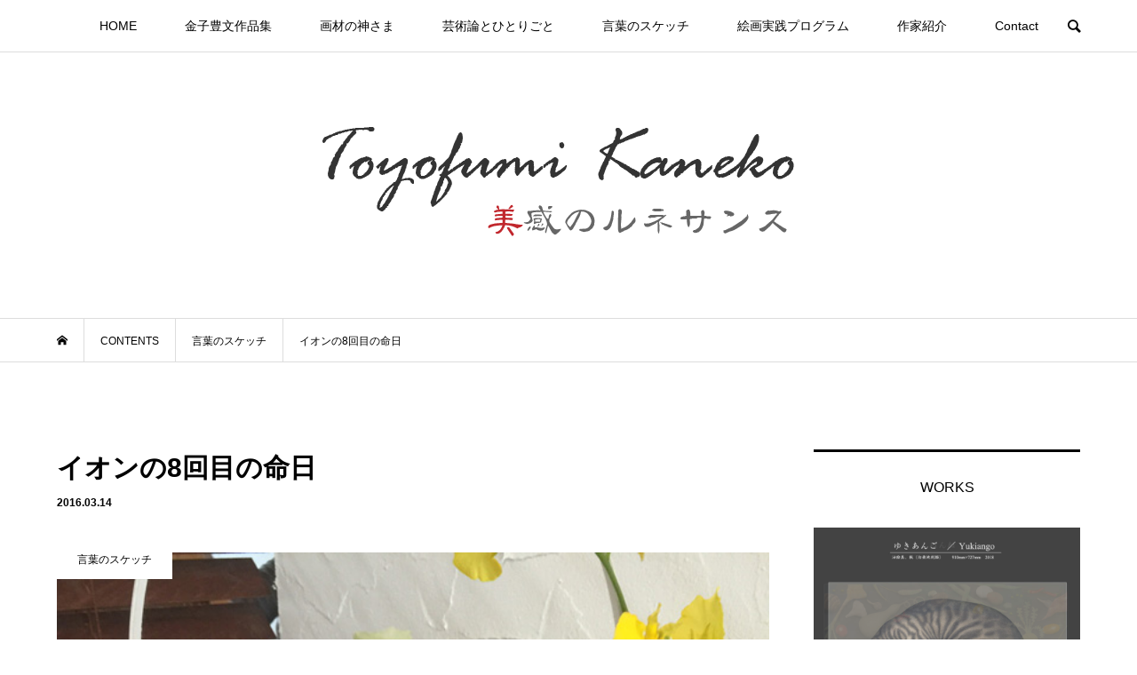

--- FILE ---
content_type: text/html; charset=UTF-8
request_url: https://www.toyofumikaneko.com/art_class/diary/ionhatikaiki/
body_size: 11614
content:
<!DOCTYPE html>
<html dir="ltr" lang="ja" prefix="og: https://ogp.me/ns#">
<head >
<meta charset="UTF-8">
<meta name="description" content="今日はイオンの8回目の命日でした。亡くなってから最初の3年間は毎朝欠かさず上げていた線香も間が空くようになり、生花もたまにしか供えなくなってしまったけれどそれは良い事なのだと思っています。">
<meta name="viewport" content="width=device-width">
<title>イオンの8回目の命日 | 画家 金子豊文｜美感のルネサンス</title>

		<!-- All in One SEO 4.6.1.1 - aioseo.com -->
		<meta name="description" content="今日はイオンの8回目の命日でした。 亡くなってから最初の3年間は毎朝欠かさず上げていた線香も間が空くようになり" />
		<meta name="robots" content="max-image-preview:large" />
		<link rel="canonical" href="https://www.toyofumikaneko.com/art_class/diary/ionhatikaiki/" />
		<meta name="generator" content="All in One SEO (AIOSEO) 4.6.1.1" />
		<meta property="og:locale" content="ja_JP" />
		<meta property="og:site_name" content="画家　金子豊文｜美感のルネサンス | 世界唯一の白亜地刻描" />
		<meta property="og:type" content="article" />
		<meta property="og:title" content="イオンの8回目の命日 | 画家 金子豊文｜美感のルネサンス" />
		<meta property="og:description" content="今日はイオンの8回目の命日でした。 亡くなってから最初の3年間は毎朝欠かさず上げていた線香も間が空くようになり" />
		<meta property="og:url" content="https://www.toyofumikaneko.com/art_class/diary/ionhatikaiki/" />
		<meta property="article:published_time" content="2016-03-14T04:37:30+00:00" />
		<meta property="article:modified_time" content="2016-03-14T04:40:23+00:00" />
		<meta name="twitter:card" content="summary" />
		<meta name="twitter:title" content="イオンの8回目の命日 | 画家 金子豊文｜美感のルネサンス" />
		<meta name="twitter:description" content="今日はイオンの8回目の命日でした。 亡くなってから最初の3年間は毎朝欠かさず上げていた線香も間が空くようになり" />
		<script type="application/ld+json" class="aioseo-schema">
			{"@context":"https:\/\/schema.org","@graph":[{"@type":"Article","@id":"https:\/\/www.toyofumikaneko.com\/art_class\/diary\/ionhatikaiki\/#article","name":"\u30a4\u30aa\u30f3\u306e8\u56de\u76ee\u306e\u547d\u65e5 | \u753b\u5bb6 \u91d1\u5b50\u8c4a\u6587\uff5c\u7f8e\u611f\u306e\u30eb\u30cd\u30b5\u30f3\u30b9","headline":"\u30a4\u30aa\u30f3\u306e8\u56de\u76ee\u306e\u547d\u65e5","author":{"@id":"https:\/\/www.toyofumikaneko.com\/author\/admin\/#author"},"publisher":{"@id":"https:\/\/www.toyofumikaneko.com\/#organization"},"image":{"@type":"ImageObject","url":"https:\/\/www.toyofumikaneko.com\/wp-content\/uploads\/2016\/03\/a19cb7be2728caea50d629654d858a60.jpg","width":600,"height":772},"datePublished":"2016-03-14T13:37:30+09:00","dateModified":"2016-03-14T13:40:23+09:00","inLanguage":"ja","mainEntityOfPage":{"@id":"https:\/\/www.toyofumikaneko.com\/art_class\/diary\/ionhatikaiki\/#webpage"},"isPartOf":{"@id":"https:\/\/www.toyofumikaneko.com\/art_class\/diary\/ionhatikaiki\/#webpage"},"articleSection":"\u8a00\u8449\u306e\u30b9\u30b1\u30c3\u30c1"},{"@type":"BreadcrumbList","@id":"https:\/\/www.toyofumikaneko.com\/art_class\/diary\/ionhatikaiki\/#breadcrumblist","itemListElement":[{"@type":"ListItem","@id":"https:\/\/www.toyofumikaneko.com\/#listItem","position":1,"name":"\u5bb6","item":"https:\/\/www.toyofumikaneko.com\/","nextItem":"https:\/\/www.toyofumikaneko.com\/art_class\/diary\/ionhatikaiki\/#listItem"},{"@type":"ListItem","@id":"https:\/\/www.toyofumikaneko.com\/art_class\/diary\/ionhatikaiki\/#listItem","position":2,"name":"\u30a4\u30aa\u30f3\u306e8\u56de\u76ee\u306e\u547d\u65e5","previousItem":"https:\/\/www.toyofumikaneko.com\/#listItem"}]},{"@type":"Organization","@id":"https:\/\/www.toyofumikaneko.com\/#organization","name":"\u91d1\u5b50\u8c4a\u6587\u306e\u516c\u5f0f\u30b5\u30a4\u30c8\uff5c\u7f8e\u611f\u306e\u30eb\u30cd\u30b5\u30f3\u30b9","url":"https:\/\/www.toyofumikaneko.com\/"},{"@type":"Person","@id":"https:\/\/www.toyofumikaneko.com\/author\/admin\/#author","url":"https:\/\/www.toyofumikaneko.com\/author\/admin\/","name":"Toyofumi Kaneko","image":{"@type":"ImageObject","@id":"https:\/\/www.toyofumikaneko.com\/art_class\/diary\/ionhatikaiki\/#authorImage","url":"https:\/\/secure.gravatar.com\/avatar\/94cfe9c13e5c9e40f1292ab7522c1a9a?s=96&d=mm&r=g","width":96,"height":96,"caption":"Toyofumi Kaneko"}},{"@type":"WebPage","@id":"https:\/\/www.toyofumikaneko.com\/art_class\/diary\/ionhatikaiki\/#webpage","url":"https:\/\/www.toyofumikaneko.com\/art_class\/diary\/ionhatikaiki\/","name":"\u30a4\u30aa\u30f3\u306e8\u56de\u76ee\u306e\u547d\u65e5 | \u753b\u5bb6 \u91d1\u5b50\u8c4a\u6587\uff5c\u7f8e\u611f\u306e\u30eb\u30cd\u30b5\u30f3\u30b9","description":"\u4eca\u65e5\u306f\u30a4\u30aa\u30f3\u306e8\u56de\u76ee\u306e\u547d\u65e5\u3067\u3057\u305f\u3002 \u4ea1\u304f\u306a\u3063\u3066\u304b\u3089\u6700\u521d\u306e3\u5e74\u9593\u306f\u6bce\u671d\u6b20\u304b\u3055\u305a\u4e0a\u3052\u3066\u3044\u305f\u7dda\u9999\u3082\u9593\u304c\u7a7a\u304f\u3088\u3046\u306b\u306a\u308a","inLanguage":"ja","isPartOf":{"@id":"https:\/\/www.toyofumikaneko.com\/#website"},"breadcrumb":{"@id":"https:\/\/www.toyofumikaneko.com\/art_class\/diary\/ionhatikaiki\/#breadcrumblist"},"author":{"@id":"https:\/\/www.toyofumikaneko.com\/author\/admin\/#author"},"creator":{"@id":"https:\/\/www.toyofumikaneko.com\/author\/admin\/#author"},"image":{"@type":"ImageObject","url":"https:\/\/www.toyofumikaneko.com\/wp-content\/uploads\/2016\/03\/a19cb7be2728caea50d629654d858a60.jpg","@id":"https:\/\/www.toyofumikaneko.com\/art_class\/diary\/ionhatikaiki\/#mainImage","width":600,"height":772},"primaryImageOfPage":{"@id":"https:\/\/www.toyofumikaneko.com\/art_class\/diary\/ionhatikaiki\/#mainImage"},"datePublished":"2016-03-14T13:37:30+09:00","dateModified":"2016-03-14T13:40:23+09:00"},{"@type":"WebSite","@id":"https:\/\/www.toyofumikaneko.com\/#website","url":"https:\/\/www.toyofumikaneko.com\/","name":"\u91d1\u5b50\u8c4a\u6587\u306e\u516c\u5f0f\u30b5\u30a4\u30c8\uff5c\u7f8e\u611f\u306e\u30eb\u30cd\u30b5\u30f3\u30b9","description":"\u4e16\u754c\u552f\u4e00\u306e\u767d\u4e9c\u5730\u523b\u63cf","inLanguage":"ja","publisher":{"@id":"https:\/\/www.toyofumikaneko.com\/#organization"}}]}
		</script>
		<!-- All in One SEO -->

<link rel='dns-prefetch' href='//s.w.org' />
<link rel="alternate" type="application/rss+xml" title="画家　金子豊文｜美感のルネサンス &raquo; イオンの8回目の命日 のコメントのフィード" href="https://www.toyofumikaneko.com/art_class/diary/ionhatikaiki/feed/" />
		<!-- This site uses the Google Analytics by MonsterInsights plugin v8.26.0 - Using Analytics tracking - https://www.monsterinsights.com/ -->
		<!-- Note: MonsterInsights is not currently configured on this site. The site owner needs to authenticate with Google Analytics in the MonsterInsights settings panel. -->
					<!-- No tracking code set -->
				<!-- / Google Analytics by MonsterInsights -->
		<link rel='stylesheet' id='colorbox-theme1-css'  href='https://www.toyofumikaneko.com/wp-content/plugins/jquery-colorbox/themes/theme1/colorbox.css?ver=4.6.2' type='text/css' media='screen' />
<link rel='stylesheet' id='wp-block-library-css'  href='https://www.toyofumikaneko.com/wp-includes/css/dist/block-library/style.min.css?ver=5.7.14' type='text/css' media='all' />
<link rel='stylesheet' id='contact-form-7-css'  href='https://www.toyofumikaneko.com/wp-content/plugins/contact-form-7/includes/css/styles.css?ver=5.5.6.1' type='text/css' media='all' />
<link rel='stylesheet' id='wpos-magnific-style-css'  href='https://www.toyofumikaneko.com/wp-content/plugins/meta-slider-and-carousel-with-lightbox/assets/css/magnific-popup.css?ver=2.0' type='text/css' media='all' />
<link rel='stylesheet' id='wpos-slick-style-css'  href='https://www.toyofumikaneko.com/wp-content/plugins/meta-slider-and-carousel-with-lightbox/assets/css/slick.css?ver=2.0' type='text/css' media='all' />
<link rel='stylesheet' id='wp-igsp-public-css-css'  href='https://www.toyofumikaneko.com/wp-content/plugins/meta-slider-and-carousel-with-lightbox/assets/css/wp-igsp-public.css?ver=2.0' type='text/css' media='all' />
<link rel='stylesheet' id='bloom-style-css'  href='https://www.toyofumikaneko.com/wp-content/themes/bloom_tcd053/style.css?ver=1.5.2' type='text/css' media='all' />
<link rel='stylesheet' id='bloom-responsive-css'  href='https://www.toyofumikaneko.com/wp-content/themes/bloom_tcd053/responsive.css?ver=1.5.2' type='text/css' media='all' />
<script type='text/javascript' src='https://www.toyofumikaneko.com/wp-includes/js/jquery/jquery.min.js?ver=3.5.1' id='jquery-core-js'></script>
<script type='text/javascript' src='https://www.toyofumikaneko.com/wp-includes/js/jquery/jquery-migrate.min.js?ver=3.3.2' id='jquery-migrate-js'></script>
<script type='text/javascript' id='colorbox-js-extra'>
/* <![CDATA[ */
var jQueryColorboxSettingsArray = {"jQueryColorboxVersion":"4.6.2","colorboxInline":"false","colorboxIframe":"false","colorboxGroupId":"","colorboxTitle":"","colorboxWidth":"false","colorboxHeight":"false","colorboxMaxWidth":"false","colorboxMaxHeight":"false","colorboxSlideshow":"false","colorboxSlideshowAuto":"false","colorboxScalePhotos":"false","colorboxPreloading":"false","colorboxOverlayClose":"true","colorboxLoop":"true","colorboxEscKey":"true","colorboxArrowKey":"true","colorboxScrolling":"true","colorboxOpacity":"0.85","colorboxTransition":"elastic","colorboxSpeed":"350","colorboxSlideshowSpeed":"2500","colorboxClose":"close","colorboxNext":"next","colorboxPrevious":"previous","colorboxSlideshowStart":"start slideshow","colorboxSlideshowStop":"stop slideshow","colorboxCurrent":"{current} of {total} images","colorboxXhrError":"This content failed to load.","colorboxImgError":"This image failed to load.","colorboxImageMaxWidth":"false","colorboxImageMaxHeight":"false","colorboxImageHeight":"false","colorboxImageWidth":"false","colorboxLinkHeight":"false","colorboxLinkWidth":"false","colorboxInitialHeight":"100","colorboxInitialWidth":"300","autoColorboxJavaScript":"true","autoHideFlash":"true","autoColorbox":"true","autoColorboxGalleries":"","addZoomOverlay":"","useGoogleJQuery":"","colorboxAddClassToLinks":""};
/* ]]> */
</script>
<script type='text/javascript' src='https://www.toyofumikaneko.com/wp-content/plugins/jquery-colorbox/js/jquery.colorbox-min.js?ver=1.4.33' id='colorbox-js'></script>
<script type='text/javascript' src='https://www.toyofumikaneko.com/wp-content/plugins/jquery-colorbox/js/jquery-colorbox-wrapper-min.js?ver=4.6.2' id='colorbox-wrapper-js'></script>
<link rel="https://api.w.org/" href="https://www.toyofumikaneko.com/wp-json/" /><link rel="alternate" type="application/json" href="https://www.toyofumikaneko.com/wp-json/wp/v2/posts/4810" /><link rel="EditURI" type="application/rsd+xml" title="RSD" href="https://www.toyofumikaneko.com/xmlrpc.php?rsd" />
<link rel="wlwmanifest" type="application/wlwmanifest+xml" href="https://www.toyofumikaneko.com/wp-includes/wlwmanifest.xml" /> 
<meta name="generator" content="WordPress 5.7.14" />
<link rel='shortlink' href='https://www.toyofumikaneko.com/?p=4810' />
<link rel="alternate" type="application/json+oembed" href="https://www.toyofumikaneko.com/wp-json/oembed/1.0/embed?url=https%3A%2F%2Fwww.toyofumikaneko.com%2Fart_class%2Fdiary%2Fionhatikaiki%2F" />
<link rel="alternate" type="text/xml+oembed" href="https://www.toyofumikaneko.com/wp-json/oembed/1.0/embed?url=https%3A%2F%2Fwww.toyofumikaneko.com%2Fart_class%2Fdiary%2Fionhatikaiki%2F&#038;format=xml" />
<link rel="Shortcut Icon" type="image/x-icon" href="https://www.toyofumikaneko.com/wp-content/uploads/fab.png" />
<style>
.c-comment__form-submit:hover, c-comment__password-protected, .p-pagetop a, .slick-dots li.slick-active button, .slick-dots li:hover button { background-color: #000000; }
.p-entry__pickup, .p-entry__related, .p-widget__title, .slick-dots li.slick-active button, .slick-dots li:hover button { border-color: #000000; }
.p-index-tab__item.is-active, .p-index-tab__item:hover { border-bottom-color: #000000; }
.c-comment__tab-item.is-active a, .c-comment__tab-item a:hover, .c-comment__tab-item.is-active p { background-color: rgba(0, 0, 0, 0.7); }
.c-comment__tab-item.is-active a:after, .c-comment__tab-item.is-active p:after { border-top-color: rgba(0, 0, 0, 0.7); }
.p-article__meta, .p-blog-list__item-excerpt, .p-ranking-list__item-excerpt, .p-author__views, .p-page-links a, .p-page-links .p-page-links__title, .p-pager__item span { color: #999999; }
.p-page-links > span, .p-page-links a:hover, .p-entry__next-page__link { background-color: #999999; }
.p-page-links > span, .p-page-links a { border-color: #999999; }

a:hover, a:hover .p-article__title, .p-global-nav > li:hover > a, .p-global-nav > li.current-menu-item > a, .p-global-nav > li.is-active > a, .p-breadcrumb a:hover, .p-widget-categories .has-children .toggle-children:hover::before, .p-footer-widget-area .p-siteinfo .p-social-nav li a:hover, .p-footer-widget-area__default .p-siteinfo .p-social-nav li a:hover { color: #aaaaaa; }
.p-global-nav .sub-menu a:hover, .p-global-nav .sub-menu .current-menu-item > a, .p-megamenu a.p-megamenu__hover:hover, .p-entry__next-page__link:hover, .c-pw__btn:hover { background: #aaaaaa; }
.p-entry__date, .p-entry__body, .p-author__desc, .p-breadcrumb, .p-breadcrumb a { color: #666666; }
.p-entry__body a { color: #890101; }
.p-entry__body a:hover { color: #aaaaaa; }
.p-float-native-ad-label { background: #000000; color: #ffffff; font-size: 11px; }
.p-category-item--7, .cat-item-7> a, .cat-item-7 .toggle-children { color: #000000; }
.p-category-item--28, .cat-item-28> a, .cat-item-28 .toggle-children { color: #000000; }
.p-category-item--31, .cat-item-31> a, .cat-item-31 .toggle-children { color: #000000; }
.p-category-item--37, .cat-item-37> a, .cat-item-37 .toggle-children { color: #000000; }
.p-category-item--39, .cat-item-39> a, .cat-item-39 .toggle-children { color: #000000; }
body { font-family: "Segoe UI", Verdana, "游ゴシック", YuGothic, "Hiragino Kaku Gothic ProN", Meiryo, sans-serif; }
.p-logo, .p-entry__title, .p-article__title, .p-article__title__overlay, .p-headline, .p-page-header__title, .p-widget__title, .p-sidemenu .p-siteinfo__title, .p-index-slider__item-catch, .p-header-video__caption-catch, .p-footer-blog__catch, .p-footer-cta__catch {
font-family: "Segoe UI", Verdana, "游ゴシック", YuGothic, "Hiragino Kaku Gothic ProN", Meiryo, sans-serif;
}
.c-load--type1 { border: 3px solid rgba(153, 153, 153, 0.2); border-top-color: #000000; }
.p-hover-effect--type1:hover img { -webkit-transform: scale(1.5) rotate(2deg); transform: scale(1.5) rotate(2deg); }
.p-hover-effect--type2 img { margin-left: -8px; }
.p-hover-effect--type2:hover img { margin-left: 8px; }
.p-hover-effect--type1 .p-article__overlay { background: rgba(0, 0, 0, 0.5); }
.p-hover-effect--type2:hover img { opacity: 0.8 }
.p-hover-effect--type2 .p-hover-effect__image { background: #000000; }
.p-hover-effect--type2 .p-article__overlay { background: rgba(0, 0, 0, 0.8); }
.p-hover-effect--type3 .p-hover-effect__image { background: #000000; }
.p-hover-effect--type3:hover img { opacity: 0.5; }
.p-hover-effect--type3 .p-article__overlay { background: rgba(0, 0, 0, 0.5); }
.p-entry__title { font-size: 30px; }
.p-entry__body, .p-entry__body p { font-size: 16px; }
.l-header__bar { background: rgba(255, 255, 255, 0.8); }
.l-header__bar > .l-inner > a, .p-global-nav > li > a { color: #000000; }
.l-header__logo--text a { color: #000000; font-size: 28px; }
.l-footer .p-siteinfo .p-logo { font-size: 28px; }
@media only screen and (max-width: 1200px) {
	.l-header__logo--mobile.l-header__logo--text a { font-size: 18px; }
	.p-global-nav { background-color: rgba(0,0,0, 0.8); }
}
@media only screen and (max-width: 991px) {
	.l-footer .p-siteinfo .p-logo { font-size: 18px; }
	.p-copyright { background-color: #000000; }
	.p-pagetop a { background-color: #999999; }
}
.style3a{font-weight:bold; font-size:1.3em;}
.style4a{font-weight:bold; font-size:1.3em;}
.style5a{font-weight:bold;}


.p-page-header{height:400px;}
.p-entry__title{font-weight:bold;}
body {color: #000; font-size: 16px;}
.p-entry__body, .p-entry__body p { font-size: 17px;}
.p-entry__date, .p-entry__body, .p-author__desc, .p-breadcrumb, .p-breadcrumb a {color: #000;}
.p-article__date{color: #000; font-weight: bold;}
time{font-weight: bold;}
</style>
<style type="text/css">

</style>
</head>
<body class="post-template-default single single-post postid-4810 single-format-standard is-responsive l-header__fix l-header__fix--mobile">
<div id="site_wrap">
	<header id="js-header" class="l-header">
		<div class="l-header__bar">
			<div class="l-inner">
				<div class="p-logo l-header__logo l-header__logo--mobile l-header__logo--retina">
					<a href="https://www.toyofumikaneko.com/"><img src="https://www.toyofumikaneko.com/wp-content/uploads/249eab72354a4fbe0286404ef1b9ce75-1.png" alt="画家　金子豊文｜美感のルネサンス" width="170"></a>
				</div>
<nav class="menu-menu-container"><ul id="js-global-nav" class="p-global-nav u-clearfix">
<li class="p-header-search p-header-search--mobile"><form action="https://www.toyofumikaneko.com/" method="get"><input type="text" name="s" value="" class="p-header-search__input" placeholder="SEARCH"><input type="submit" value="&#xe915;" class="p-header-search__submit"></form></li>
<li id="menu-item-937" class="menu-item menu-item-type-custom menu-item-object-custom menu-item-home menu-item-937"><a href="https://www.toyofumikaneko.com/">HOME<span></span></a></li>
<li id="menu-item-10295" class="menu-item menu-item-type-post_type menu-item-object-page menu-item-has-children menu-item-10295"><a href="https://www.toyofumikaneko.com/art_works/">金子豊文作品集<span></span></a>
<ul class="sub-menu">
	<li id="menu-item-10756" class="menu-item menu-item-type-post_type menu-item-object-page menu-item-10756"><a href="https://www.toyofumikaneko.com/works_2024/">2024年制作<span></span></a></li>
	<li id="menu-item-10758" class="menu-item menu-item-type-post_type menu-item-object-page menu-item-10758"><a href="https://www.toyofumikaneko.com/works_2023/">2023年制作<span></span></a></li>
	<li id="menu-item-10757" class="menu-item menu-item-type-post_type menu-item-object-page menu-item-10757"><a href="https://www.toyofumikaneko.com/works_2022/">2022年制作<span></span></a></li>
	<li id="menu-item-10589" class="menu-item menu-item-type-post_type menu-item-object-page menu-item-10589"><a href="https://www.toyofumikaneko.com/works_2020/">2020年制作<span></span></a></li>
	<li id="menu-item-10581" class="menu-item menu-item-type-post_type menu-item-object-page menu-item-10581"><a href="https://www.toyofumikaneko.com/works_2019/">2019年制作<span></span></a></li>
	<li id="menu-item-10111" class="menu-item menu-item-type-post_type menu-item-object-page menu-item-10111"><a href="https://www.toyofumikaneko.com/works_2018/">2018年制作<span></span></a></li>
	<li id="menu-item-10112" class="menu-item menu-item-type-post_type menu-item-object-page menu-item-10112"><a href="https://www.toyofumikaneko.com/works_2017/">2017年制作<span></span></a></li>
	<li id="menu-item-9567" class="menu-item menu-item-type-post_type menu-item-object-page menu-item-9567"><a href="https://www.toyofumikaneko.com/works_2016/">2016年制作<span></span></a></li>
	<li id="menu-item-3402" class="menu-item menu-item-type-post_type menu-item-object-page menu-item-3402"><a href="https://www.toyofumikaneko.com/works_2015/">2015年制作<span></span></a></li>
	<li id="menu-item-3231" class="menu-item menu-item-type-post_type menu-item-object-page menu-item-3231"><a href="https://www.toyofumikaneko.com/works_2014/">2014年制作<span></span></a></li>
	<li id="menu-item-2488" class="menu-item menu-item-type-post_type menu-item-object-page menu-item-2488"><a href="https://www.toyofumikaneko.com/works_2013/">2013年制作<span></span></a></li>
	<li id="menu-item-1457" class="menu-item menu-item-type-post_type menu-item-object-page menu-item-1457"><a href="https://www.toyofumikaneko.com/works_2012/">2012年制作<span></span></a></li>
	<li id="menu-item-1456" class="menu-item menu-item-type-post_type menu-item-object-page menu-item-1456"><a href="https://www.toyofumikaneko.com/works_2011/">2011年制作<span></span></a></li>
	<li id="menu-item-1458" class="menu-item menu-item-type-post_type menu-item-object-page menu-item-1458"><a href="https://www.toyofumikaneko.com/works_2010/">2010年制作<span></span></a></li>
</ul>
</li>
<li id="menu-item-152" class="menu-item menu-item-type-taxonomy menu-item-object-category menu-item-152"><a href="https://www.toyofumikaneko.com/art_class/gazai/">画材の神さま<span></span></a></li>
<li id="menu-item-572" class="menu-item menu-item-type-taxonomy menu-item-object-category menu-item-572"><a href="https://www.toyofumikaneko.com/art_class/monologue/">芸術論とひとりごと<span></span></a></li>
<li id="menu-item-10167" class="menu-item menu-item-type-taxonomy menu-item-object-category current-post-ancestor current-menu-parent current-post-parent menu-item-10167"><a href="https://www.toyofumikaneko.com/art_class/diary/">言葉のスケッチ<span></span></a></li>
<li id="menu-item-932" class="menu-item menu-item-type-taxonomy menu-item-object-category menu-item-932"><a href="https://www.toyofumikaneko.com/art_program/">絵画実践プログラム<span></span></a></li>
<li id="menu-item-1204" class="menu-item menu-item-type-post_type menu-item-object-page menu-item-has-children menu-item-1204"><a href="https://www.toyofumikaneko.com/about/">作家紹介<span></span></a>
<ul class="sub-menu">
	<li id="menu-item-1959" class="menu-item menu-item-type-post_type menu-item-object-page menu-item-1959"><a href="https://www.toyofumikaneko.com/about/">作家紹介<span></span></a></li>
	<li id="menu-item-1201" class="menu-item menu-item-type-post_type menu-item-object-page menu-item-1201"><a href="https://www.toyofumikaneko.com/about/hakuajikokubyo/">独自画法・白亜地刻描<span></span></a></li>
</ul>
</li>
<li id="menu-item-10188" class="menu-item menu-item-type-post_type menu-item-object-page menu-item-10188"><a href="https://www.toyofumikaneko.com/contact/">Contact<span></span></a></li>
</ul></nav>				<a href="#" id="js-menu-button" class="p-menu-button c-menu-button u-visible-lg"></a>
				<a href="#" id="js-search-button" class="p-search-button c-search-button u-hidden-lg"></a>
				<div class="p-header-search p-header-search--pc">
					<form action="https://www.toyofumikaneko.com/" method="get">
						<input type="text" name="s" value="" class="p-header-search__input" placeholder="SEARCH">
					</form>
				</div>
			</div>
		</div>
		<div class="l-inner">
			<div class="p-logo l-header__logo l-header__logo--pc">
				<a href="https://www.toyofumikaneko.com/"><img src="https://www.toyofumikaneko.com/wp-content/uploads/b78b9432ab97e50cc1f782efca829731-1.png" alt="画家　金子豊文｜美感のルネサンス"></a>
			</div>
		</div>
	</header>
<main class="l-main">
	<div class="p-breadcrumb c-breadcrumb">
		<ul class="p-breadcrumb__inner c-breadcrumb__inner l-inner u-clearfix" itemscope itemtype="http://schema.org/BreadcrumbList">
			<li class="p-breadcrumb__item c-breadcrumb__item p-breadcrumb__item--home c-breadcrumb__item--home" itemprop="itemListElement" itemscope itemtype="http://schema.org/ListItem">
				<a href="https://www.toyofumikaneko.com/" itemprop="item"><span itemprop="name">HOME</span></a>
				<meta itemprop="position" content="1" />
			</li>
			<li class="p-breadcrumb__item c-breadcrumb__item" itemprop="itemListElement" itemscope itemtype="http://schema.org/ListItem">
				<a href="https://www.toyofumikaneko.com" itemprop="item">
					<span itemprop="name">CONTENTS</span>
				</a>
				<meta itemprop="position" content="2" />
			</li>
			<li class="p-breadcrumb__item c-breadcrumb__item" itemprop="itemListElement" itemscope itemtype="http://schema.org/ListItem">
				<a href="https://www.toyofumikaneko.com/art_class/diary/" itemprop="item">
					<span itemprop="name">言葉のスケッチ</span>
				</a>
				<meta itemprop="position" content="3" />
			</li>
			<li class="p-breadcrumb__item c-breadcrumb__item" itemprop="itemListElement" itemscope itemtype="http://schema.org/ListItem">
				<span itemprop="name">イオンの8回目の命日</span>
				<meta itemprop="position" content="4" />
			</li>
		</ul>
	</div>
	<div class="l-inner l-2colmuns u-clearfix">
		<article class="p-entry l-primary">
			<div class="p-entry__inner">
				<h1 class="p-entry__title">イオンの8回目の命日</h1>
				<p class="p-entry__date"><time datetime="2016-03-14">2016.03.14</time></p>
				<div class="p-entry__thumbnail">
					<img width="600" height="772" src="https://www.toyofumikaneko.com/wp-content/uploads/2016/03/a19cb7be2728caea50d629654d858a60.jpg" class="attachment-full size-full colorbox-4810  wp-post-image" alt="" loading="lazy" />
					<div class="p-float-category"><span class="p-category-item--28">言葉のスケッチ</span></div>
				</div>
				<div class="p-entry__body u-clearfix">
<p>今日はイオンの8回目の命日でした。</p>
<p>亡くなってから最初の3年間は毎朝欠かさず上げていた線香も間が空くようになり、<br />
生花もたまにしか供えなくなってしまったけれどそれは良い事なのだと思っています。<br />
8年前の今日、私と細とネオが味わったどうしようもない悲しさは、<br />
そのまま続いてはいけないものだし、<br />
線香をあげたり花を生ける時の半分は<br />
自分の心に向けて供えていました。</p>
<p>今もお墓に宜しくすることは気持ちの良い事ではあるけれど<br />
今日引いた雑草や上げた線香やラナンキュラスは<br />
全てイオンのためにすることが出来ました。</p>
<p>来年も再来年の今日も、<br />
いつもより丁寧に草を引いて、<br />
いつもより上等の線香を焚いて、<br />
綺麗な色の花を供えよう。</p>
<p><a href="https://www.toyofumikaneko.com/wp-content/uploads/2016/03/928d041b1733178ec04012e6ec6e82c4.jpg"><img loading="lazy" src="https://www.toyofumikaneko.com/wp-content/uploads/2016/03/928d041b1733178ec04012e6ec6e82c4.jpg" alt="IMG_4122 のコピー" width="600" height="361" class="aligncenter size-full wp-image-4811 colorbox-4810" /></a></p>
<p><a href="https://www.toyofumikaneko.com/wp-content/uploads/2016/03/bbda8bb1a0d174a673aeff8535a23fbd.jpg"><img loading="lazy" src="https://www.toyofumikaneko.com/wp-content/uploads/2016/03/bbda8bb1a0d174a673aeff8535a23fbd.jpg" alt="IMG_4125 のコピー" width="600" height="727" class="aligncenter size-full wp-image-4812 colorbox-4810" /></a></p>
<p><a href="https://www.toyofumikaneko.com/wp-content/uploads/2016/03/859f3c8ccdd565cd8ce4737bcba4a513.jpg"><img loading="lazy" src="https://www.toyofumikaneko.com/wp-content/uploads/2016/03/859f3c8ccdd565cd8ce4737bcba4a513.jpg" alt="IMG_4123 のコピー" width="600" height="427" class="aligncenter size-full wp-image-4814 colorbox-4810" /></a></p>
<p>追伸</p>
<p>冷たい雨の中草をひいて花を生け亡くなった時間に合わせ線香をあげたら<br />
イオンにメッセージカード付きの花束が届きました。</p>
<p><a href="https://www.toyofumikaneko.com/wp-content/uploads/2016/03/a19cb7be2728caea50d629654d858a60.jpg"><img loading="lazy" src="https://www.toyofumikaneko.com/wp-content/uploads/2016/03/a19cb7be2728caea50d629654d858a60.jpg" alt="IMG_4120 のコピー" width="600" height="772" class="aligncenter size-full wp-image-4813 colorbox-4810" /></a></p>
<p>贈ってくれた友人のお蔭でここにだけ春の陽が差した様な気がしています。</p>
				</div>
				<ul class="p-entry__meta c-meta-box u-clearfix">
					<li class="c-meta-box__item c-meta-box__item--category"><a href="https://www.toyofumikaneko.com/art_class/diary/" rel="category tag">言葉のスケッチ</a></li>														</ul>
			</div>
			<section class="p-entry__related">
				<div class="p-entry__related__inner">
					<h2 class="p-headline">関連記事一覧</h2>
					<div class="p-entry__related-items">
						<article class="p-entry__related-item">
							<a class="p-hover-effect--type2" href="https://www.toyofumikaneko.com/art_class/diary/part_10/">
								<div class="p-entry__related__thumbnail p-hover-effect--type2">
									<img width="400" height="300" src="https://www.toyofumikaneko.com/wp-content/uploads/2012/02/ohaka.jpg" class="attachment-size1 size-size1 colorbox-679  wp-post-image" alt="" loading="lazy" />
									<div class="p-entry__related__category p-float-category u-visible-xs"><span class="p-category-item--28" data-url="https://www.toyofumikaneko.com/art_class/diary/">言葉のスケッチ</span></div>
								</div>
								<h3 class="p-entry__related__title p-article__title">【第10話】夏の終わりに</h3>
								<p class="p-entry__related__meta p-article__meta u-visible-xs"><time class="p-entry__related__date" datetime="2010-09-15">2010.09.15</time></p>
							</a>
						</article>
						<article class="p-entry__related-item">
							<a class="p-hover-effect--type2" href="https://www.toyofumikaneko.com/art_class/diary/syuusakuhajikannwomikatanitukeru/">
								<div class="p-entry__related__thumbnail p-hover-effect--type2">
									<img width="375" height="500" src="https://www.toyofumikaneko.com/wp-content/uploads/2012/02/butsuzou.jpg" class="attachment-size1 size-size1 colorbox-9770  wp-post-image" alt="" loading="lazy" />
									<div class="p-entry__related__category p-float-category u-visible-xs"><span class="p-category-item--28" data-url="https://www.toyofumikaneko.com/art_class/diary/">言葉のスケッチ</span></div>
								</div>
								<h3 class="p-entry__related__title p-article__title">秀作は時間を味方に付ける</h3>
								<p class="p-entry__related__meta p-article__meta u-visible-xs"><time class="p-entry__related__date" datetime="2017-01-17">2017.01.17</time></p>
							</a>
						</article>
						<article class="p-entry__related-item">
							<a class="p-hover-effect--type2" href="https://www.toyofumikaneko.com/art_class/diary/kyosyoutonodoukyoseikatu/">
								<div class="p-entry__related__thumbnail p-hover-effect--type2">
									<img width="500" height="324" src="https://www.toyofumikaneko.com/wp-content/uploads/2016/07/392339d930132580c3703c99a02bab64.jpg" class="attachment-size1 size-size1 colorbox-7162  wp-post-image" alt="" loading="lazy" />
									<div class="p-entry__related__category p-float-category u-visible-xs"><span class="p-category-item--28" data-url="https://www.toyofumikaneko.com/art_class/diary/">言葉のスケッチ</span></div>
								</div>
								<h3 class="p-entry__related__title p-article__title">巨匠との同居生活</h3>
								<p class="p-entry__related__meta p-article__meta u-visible-xs"><time class="p-entry__related__date" datetime="2016-08-01">2016.08.01</time></p>
							</a>
						</article>
						<article class="p-entry__related-item">
							<a class="p-hover-effect--type2" href="https://www.toyofumikaneko.com/art_class/diary/imagaosusume/">
								<div class="p-entry__related__thumbnail p-hover-effect--type2">
									<img width="375" height="500" src="https://www.toyofumikaneko.com/wp-content/uploads/2017/01/tokaimonnjyu.jpg" class="attachment-size1 size-size1 colorbox-9763  wp-post-image" alt="" loading="lazy" />
									<div class="p-entry__related__category p-float-category u-visible-xs"><span class="p-category-item--28" data-url="https://www.toyofumikaneko.com/art_class/diary/">言葉のスケッチ</span></div>
								</div>
								<h3 class="p-entry__related__title p-article__title">今がおすすめ　　いざ奈良へ！</h3>
								<p class="p-entry__related__meta p-article__meta u-visible-xs"><time class="p-entry__related__date" datetime="2017-01-16">2017.01.16</time></p>
							</a>
						</article>
						<article class="p-entry__related-item">
							<a class="p-hover-effect--type2" href="https://www.toyofumikaneko.com/art_class/diary/gotakunarabe/">
								<div class="p-entry__related__thumbnail p-hover-effect--type2">
									<img width="385" height="500" src="https://www.toyofumikaneko.com/wp-content/uploads/2016/09/7ec785c2c8bb2435ac58ec924a66a9b9.jpg" class="attachment-size1 size-size1 colorbox-9069  wp-post-image" alt="" loading="lazy" />
									<div class="p-entry__related__category p-float-category u-visible-xs"><span class="p-category-item--28" data-url="https://www.toyofumikaneko.com/art_class/diary/">言葉のスケッチ</span></div>
								</div>
								<h3 class="p-entry__related__title p-article__title">語托ならべ</h3>
								<p class="p-entry__related__meta p-article__meta u-visible-xs"><time class="p-entry__related__date" datetime="2016-11-23">2016.11.23</time></p>
							</a>
						</article>
						<article class="p-entry__related-item">
							<a class="p-hover-effect--type2" href="https://www.toyofumikaneko.com/art_class/diary/kyuutoukaidousinagawajyuku/">
								<div class="p-entry__related__thumbnail p-hover-effect--type2">
									<img width="495" height="500" src="https://www.toyofumikaneko.com/wp-content/uploads/2017/01/e03057733d666b37ec43338b8fbb82cd.jpg" class="attachment-size1 size-size1 colorbox-9785  wp-post-image" alt="" loading="lazy" />
									<div class="p-entry__related__category p-float-category u-visible-xs"><span class="p-category-item--28" data-url="https://www.toyofumikaneko.com/art_class/diary/">言葉のスケッチ</span></div>
								</div>
								<h3 class="p-entry__related__title p-article__title">旧東海道　品川宿</h3>
								<p class="p-entry__related__meta p-article__meta u-visible-xs"><time class="p-entry__related__date" datetime="2017-01-18">2017.01.18</time></p>
							</a>
						</article>
						<article class="p-entry__related-item">
							<a class="p-hover-effect--type2" href="https://www.toyofumikaneko.com/art_class/diary/imoutonek/">
								<div class="p-entry__related__thumbnail p-hover-effect--type2">
									<img width="500" height="346" src="https://www.toyofumikaneko.com/wp-content/uploads/2016/07/0a7ffd5524284a3b5ded631d2819e8d2.jpg" class="attachment-size1 size-size1 colorbox-6856  wp-post-image" alt="" loading="lazy" />
									<div class="p-entry__related__category p-float-category u-visible-xs"><span class="p-category-item--28" data-url="https://www.toyofumikaneko.com/art_class/diary/">言葉のスケッチ</span></div>
								</div>
								<h3 class="p-entry__related__title p-article__title">妹ネコ</h3>
								<p class="p-entry__related__meta p-article__meta u-visible-xs"><time class="p-entry__related__date" datetime="2016-07-11">2016.07.11</time></p>
							</a>
						</article>
						<article class="p-entry__related-item">
							<a class="p-hover-effect--type2" href="https://www.toyofumikaneko.com/art_class/diary/enogutyouseinoitinit/">
								<div class="p-entry__related__thumbnail p-hover-effect--type2">
									<img width="500" height="375" src="https://www.toyofumikaneko.com/wp-content/uploads/2016/09/64180e551d5c61cf3289778c17a251ce.jpg" class="attachment-size1 size-size1 colorbox-8289  wp-post-image" alt="" loading="lazy" />
									<div class="p-entry__related__category p-float-category u-visible-xs"><span class="p-category-item--28" data-url="https://www.toyofumikaneko.com/art_class/diary/">言葉のスケッチ</span></div>
								</div>
								<h3 class="p-entry__related__title p-article__title">絵の具調整の一日</h3>
								<p class="p-entry__related__meta p-article__meta u-visible-xs"><time class="p-entry__related__date" datetime="2016-09-29">2016.09.29</time></p>
							</a>
						</article>
					</div>
				</div>
			</section>
		</article>
		<aside class="p-sidebar l-secondary">
			<div class="p-sidebar__inner">
<div class="p-widget widget_metaslider_widget" id="metaslider_widget-8">
<h2 class="p-widget__title">WORKS</h2>
<div id="metaslider-id-10275" style="max-width: 800px;" class="ml-slider-3-70-2 metaslider metaslider-flex metaslider-10275 ml-slider ms-theme-default nav-hidden" role="region" aria-roledescription="Slideshow" aria-label="New Slideshow">
    <div id="metaslider_container_10275">
        <div id="metaslider_10275" class="flexslider">
            <ul aria-live="polite" class="slides">
                <li style="display: block; width: 100%;" class="slide-10276 ms-image " aria-roledescription="slide" aria-label="slide-10276"><a href="https://www.toyofumikaneko.com/art_works/" target="_self"><img width="800" height="800" src="https://www.toyofumikaneko.com/wp-content/uploads/2018_yukiango-e1538481571373.jpg" class="slider-10275 slide-10276 colorbox-4810 " alt="" loading="lazy" rel="" title="2018_yukiango" /></a></li>
                <li style="display: none; width: 100%;" class="slide-10277 ms-image " aria-roledescription="slide" aria-label="slide-10277"><a href="https://www.toyofumikaneko.com/art_works/" target="_self"><img width="800" height="800" src="https://www.toyofumikaneko.com/wp-content/uploads/2018_nenne-e1538481588827.jpg" class="slider-10275 slide-10277 colorbox-4810 " alt="" loading="lazy" rel="" title="2018_nenne" /></a></li>
                <li style="display: none; width: 100%;" class="slide-10278 ms-image " aria-roledescription="slide" aria-label="slide-10278"><a href="https://www.toyofumikaneko.com/art_works/" target="_self"><img width="800" height="800" src="https://www.toyofumikaneko.com/wp-content/uploads/2018_harfmoon-e1538481598527.jpg" class="slider-10275 slide-10278 colorbox-4810 " alt="" loading="lazy" rel="" title="2018_harfmoon" /></a></li>
                <li style="display: none; width: 100%;" class="slide-10417 ms-image " aria-roledescription="slide" aria-label="slide-10417"><a href="https://www.toyofumikaneko.com/art_works/" target="_self"><img width="400" height="400" src="https://www.toyofumikaneko.com/wp-content/uploads/2015_forest_s.jpg" class="slider-10275 slide-10417 colorbox-4810 " alt="" loading="lazy" rel="" title="2015_forest_s" /></a></li>
                <li style="display: none; width: 100%;" class="slide-10418 ms-image " aria-roledescription="slide" aria-label="slide-10418"><a href="https://www.toyofumikaneko.com/art_works/" target="_self"><img width="400" height="400" src="https://www.toyofumikaneko.com/wp-content/uploads/2014_eddy_s.jpg" class="slider-10275 slide-10418 colorbox-4810 " alt="" loading="lazy" rel="" title="2014_eddy_s" /></a></li>
                <li style="display: none; width: 100%;" class="slide-10419 ms-image " aria-roledescription="slide" aria-label="slide-10419"><a href="https://www.toyofumikaneko.com/art_works/" target="_self"><img width="400" height="400" src="https://www.toyofumikaneko.com/wp-content/uploads/2013_yumeshigusa_s.jpg" class="slider-10275 slide-10419 colorbox-4810 " alt="" loading="lazy" rel="" title="2013_yumeshigusa_s" /></a></li>
                <li style="display: none; width: 100%;" class="slide-10421 ms-image " aria-roledescription="slide" aria-label="slide-10421"><a href="https://www.toyofumikaneko.com/art_works/" target="_self"><img width="400" height="400" src="https://www.toyofumikaneko.com/wp-content/uploads/2014_twins_s.jpg" class="slider-10275 slide-10421 colorbox-4810 " alt="" loading="lazy" rel="" title="2014_twins_s" /></a></li>
            </ul>
        </div>
        
    </div>
</div></div>
<div class="p-widget tcdw_category_list_widget" id="tcdw_category_list_widget-3">
<h2 class="p-widget__title">CONTENTS</h2>
		<ul class="p-widget-categories">
				<li class="cat-item cat-item-39"><a href="https://www.toyofumikaneko.com/art_class/">私の絵画教室</a>
<ul class='children'>
	<li class="cat-item cat-item-7"><a href="https://www.toyofumikaneko.com/art_class/gazai/">画材の神さま</a>
</li>
	<li class="cat-item cat-item-28"><a href="https://www.toyofumikaneko.com/art_class/diary/">言葉のスケッチ</a>
</li>
	<li class="cat-item cat-item-31"><a href="https://www.toyofumikaneko.com/art_class/monologue/">芸術論とひとりごと</a>
</li>
</ul>
</li>
	<li class="cat-item cat-item-37"><a href="https://www.toyofumikaneko.com/art_program/">絵画実践プログラム</a>
</li>
		</ul>
</div>
<div class="p-widget styled_post_list1_widget" id="styled_post_list1_widget-7">
<ul class="p-widget-list p-widget-list__type1">
	<li class="p-widget-list__item u-clearfix">
		<a class="p-hover-effect--type2" href="https://www.toyofumikaneko.com/art_class/monologue/enokazarikat/">
			<div class="p-widget-list__item-thumbnail p-hover-effect__image"><img width="500" height="446" src="https://www.toyofumikaneko.com/wp-content/uploads/SDI5211-500x446.png" class="attachment-size1 size-size1 colorbox-10025  wp-post-image" alt="" loading="lazy" /></div>
			<h3 class="p-widget-list__item-title p-article__title">絵の飾り方</h3>
		</a>
	</li>
	<li class="p-widget-list__item u-clearfix">
		<a class="p-hover-effect--type2" href="https://www.toyofumikaneko.com/art_class/diary/situmonnbosyuutyuudesu/">
			<div class="p-widget-list__item-thumbnail p-hover-effect__image"><img width="500" height="480" src="https://www.toyofumikaneko.com/wp-content/uploads/9aec72b2052868c7b44c1300b838fa14-1-500x480.jpeg" class="attachment-size1 size-size1 colorbox-10011  wp-post-image" alt="" loading="lazy" /></div>
			<h3 class="p-widget-list__item-title p-article__title">質問募集中です。</h3>
		</a>
	</li>
	<li class="p-widget-list__item u-clearfix">
		<a class="p-hover-effect--type2" href="https://www.toyofumikaneko.com/art_class/monologue/ennkinnmikerannjyeronofusigi/">
			<div class="p-widget-list__item-thumbnail p-hover-effect__image"><img width="468" height="500" src="https://www.toyofumikaneko.com/wp-content/uploads/2017/01/419cfc3c8d74fe70160ed0be5c8e237b.jpg" class="attachment-size1 size-size1 colorbox-9984  wp-post-image" alt="" loading="lazy" /></div>
			<h3 class="p-widget-list__item-title p-article__title">遠近（手前、奥）　『ミケランジェロの不思議』</h3>
		</a>
	</li>
	<li class="p-widget-list__item u-clearfix">
		<a class="p-hover-effect--type2" href="https://www.toyofumikaneko.com/art_class/monologue/enogunoatusagoltuhonofusigi/">
			<div class="p-widget-list__item-thumbnail p-hover-effect__image"><img width="500" height="246" src="https://www.toyofumikaneko.com/wp-content/uploads/2017/01/ca49a15eea3505d426128c8f89483a88.jpg" class="attachment-size1 size-size1 colorbox-9959  wp-post-image" alt="" loading="lazy" /></div>
			<h3 class="p-widget-list__item-title p-article__title">絵の具の厚さ　『ゴッホの不思議』</h3>
		</a>
	</li>
	<li class="p-widget-list__item u-clearfix">
		<a class="p-hover-effect--type2" href="https://www.toyofumikaneko.com/art_class/gazai/aburaenogunokoto/">
			<div class="p-widget-list__item-thumbnail p-hover-effect__image"><img width="500" height="359" src="https://www.toyofumikaneko.com/wp-content/uploads/2017/01/d47325abc5a9605873cb942f34668578.jpg" class="attachment-size1 size-size1 colorbox-9929  wp-post-image" alt="" loading="lazy" /></div>
			<h3 class="p-widget-list__item-title p-article__title">油絵の具のこと</h3>
		</a>
	</li>
	<li class="p-widget-list__item u-clearfix">
		<a class="p-hover-effect--type2" href="https://www.toyofumikaneko.com/art_class/diary/saltupariwakarannarume/">
			<div class="p-widget-list__item-thumbnail p-hover-effect__image"><img width="482" height="500" src="https://www.toyofumikaneko.com/wp-content/uploads/2017/01/fc04510474618c25e67324a6431e23ae.jpg" class="attachment-size1 size-size1 colorbox-9919  wp-post-image" alt="" loading="lazy" /></div>
			<h3 class="p-widget-list__item-title p-article__title">さっぱりわからん集め</h3>
		</a>
	</li>
	<li class="p-widget-list__item u-clearfix">
		<a class="p-hover-effect--type2" href="https://www.toyofumikaneko.com/art_class/monologue/seisakutyuunogamenntonotaiwa/">
			<div class="p-widget-list__item-thumbnail p-hover-effect__image"><img width="500" height="375" src="https://www.toyofumikaneko.com/wp-content/uploads/2012/02/1aac399ce26ce511c7696cdf9a5c5d5d.jpg" class="attachment-size1 size-size1 colorbox-9904  wp-post-image" alt="" loading="lazy" /></div>
			<h3 class="p-widget-list__item-title p-article__title">制作中の画面との対話</h3>
		</a>
	</li>
	<li class="p-widget-list__item u-clearfix">
		<a class="p-hover-effect--type2" href="https://www.toyofumikaneko.com/art_class/monologue/siroigamenntoniramletuko/">
			<div class="p-widget-list__item-thumbnail p-hover-effect__image"><img width="405" height="500" src="https://www.toyofumikaneko.com/wp-content/uploads/2017/01/20537f13608d70c4bae952fd1309e470.jpg" class="attachment-size1 size-size1 colorbox-9896  wp-post-image" alt="" loading="lazy" /></div>
			<h3 class="p-widget-list__item-title p-article__title">白い画面とにらめっこ</h3>
		</a>
	</li>
</ul>
</div>
<div class="p-widget tcdw_archive_list_widget" id="tcdw_archive_list_widget-6">
		<div class="p-dropdown">
			<div class="p-dropdown__title">月を選択</div>
			<ul class="p-dropdown__list">
					<li><a href='https://www.toyofumikaneko.com/2017/02/'>2017年2月</a></li>
	<li><a href='https://www.toyofumikaneko.com/2017/01/'>2017年1月</a></li>
	<li><a href='https://www.toyofumikaneko.com/2016/12/'>2016年12月</a></li>
	<li><a href='https://www.toyofumikaneko.com/2016/11/'>2016年11月</a></li>
	<li><a href='https://www.toyofumikaneko.com/2016/10/'>2016年10月</a></li>
	<li><a href='https://www.toyofumikaneko.com/2016/09/'>2016年9月</a></li>
	<li><a href='https://www.toyofumikaneko.com/2016/08/'>2016年8月</a></li>
	<li><a href='https://www.toyofumikaneko.com/2016/07/'>2016年7月</a></li>
	<li><a href='https://www.toyofumikaneko.com/2016/06/'>2016年6月</a></li>
	<li><a href='https://www.toyofumikaneko.com/2016/05/'>2016年5月</a></li>
	<li><a href='https://www.toyofumikaneko.com/2016/04/'>2016年4月</a></li>
	<li><a href='https://www.toyofumikaneko.com/2016/03/'>2016年3月</a></li>
	<li><a href='https://www.toyofumikaneko.com/2016/02/'>2016年2月</a></li>
	<li><a href='https://www.toyofumikaneko.com/2016/01/'>2016年1月</a></li>
	<li><a href='https://www.toyofumikaneko.com/2014/12/'>2014年12月</a></li>
	<li><a href='https://www.toyofumikaneko.com/2013/12/'>2013年12月</a></li>
	<li><a href='https://www.toyofumikaneko.com/2013/11/'>2013年11月</a></li>
	<li><a href='https://www.toyofumikaneko.com/2012/09/'>2012年9月</a></li>
	<li><a href='https://www.toyofumikaneko.com/2012/07/'>2012年7月</a></li>
	<li><a href='https://www.toyofumikaneko.com/2012/06/'>2012年6月</a></li>
	<li><a href='https://www.toyofumikaneko.com/2012/05/'>2012年5月</a></li>
	<li><a href='https://www.toyofumikaneko.com/2012/04/'>2012年4月</a></li>
	<li><a href='https://www.toyofumikaneko.com/2012/03/'>2012年3月</a></li>
	<li><a href='https://www.toyofumikaneko.com/2012/02/'>2012年2月</a></li>
	<li><a href='https://www.toyofumikaneko.com/2011/12/'>2011年12月</a></li>
	<li><a href='https://www.toyofumikaneko.com/2011/11/'>2011年11月</a></li>
	<li><a href='https://www.toyofumikaneko.com/2011/10/'>2011年10月</a></li>
	<li><a href='https://www.toyofumikaneko.com/2011/09/'>2011年9月</a></li>
	<li><a href='https://www.toyofumikaneko.com/2011/07/'>2011年7月</a></li>
	<li><a href='https://www.toyofumikaneko.com/2011/06/'>2011年6月</a></li>
	<li><a href='https://www.toyofumikaneko.com/2011/04/'>2011年4月</a></li>
	<li><a href='https://www.toyofumikaneko.com/2011/03/'>2011年3月</a></li>
	<li><a href='https://www.toyofumikaneko.com/2010/12/'>2010年12月</a></li>
	<li><a href='https://www.toyofumikaneko.com/2010/11/'>2010年11月</a></li>
	<li><a href='https://www.toyofumikaneko.com/2010/10/'>2010年10月</a></li>
	<li><a href='https://www.toyofumikaneko.com/2010/09/'>2010年9月</a></li>
	<li><a href='https://www.toyofumikaneko.com/2010/08/'>2010年8月</a></li>
			</ul>
		</div>
</div>
			</div>
		</aside>
	</div>
</main>
	<footer class="l-footer">
		<div id="js-footer-widget" class="p-footer-widget-area">
			<div class="p-footer-widget-area__inner l-inner">
<div class="p-widget widget_media_image" id="media_image-4">
<a href="https://www.toyofumikaneko.com/"><img width="341" height="101" src="https://www.toyofumikaneko.com/wp-content/uploads/249eab72354a4fbe0286404ef1b9ce75-1.png" class="image wp-image-10533  attachment-full size-full colorbox-4810 " alt="" loading="lazy" style="max-width: 100%; height: auto;" /></a></div>
<div class="p-widget widget_nav_menu" id="nav_menu-3">
<h2 class="p-widget__title">INDEX</h2>
<div class="menu-contents-container"><ul id="menu-contents" class="menu"><li id="menu-item-1393" class="menu-item menu-item-type-custom menu-item-object-custom menu-item-home menu-item-1393"><a href="https://www.toyofumikaneko.com/">HOME</a></li>
<li id="menu-item-10717" class="menu-item menu-item-type-post_type menu-item-object-page menu-item-10717"><a href="https://www.toyofumikaneko.com/art_works/">金子豊文作品集</a></li>
<li id="menu-item-10709" class="menu-item menu-item-type-post_type menu-item-object-page menu-item-10709"><a href="https://www.toyofumikaneko.com/about/">作家紹介</a></li>
<li id="menu-item-10190" class="menu-item menu-item-type-post_type menu-item-object-page menu-item-10190"><a href="https://www.toyofumikaneko.com/about/hakuajikokubyo/">独自画法・白亜地刻描</a></li>
<li id="menu-item-10191" class="menu-item menu-item-type-post_type menu-item-object-page menu-item-10191"><a href="https://www.toyofumikaneko.com/contact/">Contact</a></li>
<li id="menu-item-10431" class="menu-item menu-item-type-post_type menu-item-object-page menu-item-10431"><a href="https://www.toyofumikaneko.com/copyrigh/">著作権について</a></li>
</ul></div></div>
<div class="p-widget widget_nav_menu" id="nav_menu-2">
<h2 class="p-widget__title">私の絵画教室</h2>
<div class="menu-%e7%a7%81%e3%81%ae%e7%b5%b5%e7%94%bb%e6%95%99%e5%ae%a4-container"><ul id="menu-%e7%a7%81%e3%81%ae%e7%b5%b5%e7%94%bb%e6%95%99%e5%ae%a4" class="menu"><li id="menu-item-931" class="menu-item menu-item-type-taxonomy menu-item-object-category menu-item-931"><a href="https://www.toyofumikaneko.com/art_program/">絵画実践プログラム</a></li>
<li id="menu-item-10170" class="menu-item menu-item-type-taxonomy menu-item-object-category menu-item-10170"><a href="https://www.toyofumikaneko.com/art_class/gazai/">画材の神さま</a></li>
<li id="menu-item-10171" class="menu-item menu-item-type-taxonomy menu-item-object-category menu-item-10171"><a href="https://www.toyofumikaneko.com/art_class/monologue/">芸術論とひとりごと</a></li>
<li id="menu-item-10430" class="menu-item menu-item-type-taxonomy menu-item-object-category current-post-ancestor current-menu-parent current-post-parent menu-item-10430"><a href="https://www.toyofumikaneko.com/art_class/diary/">言葉のスケッチ</a></li>
</ul></div></div>
<div class="p-widget tcdw_archive_list_widget" id="tcdw_archive_list_widget-8">
		<div class="p-dropdown">
			<div class="p-dropdown__title">月を選択</div>
			<ul class="p-dropdown__list">
					<li><a href='https://www.toyofumikaneko.com/2017/02/'>2017年2月</a></li>
	<li><a href='https://www.toyofumikaneko.com/2017/01/'>2017年1月</a></li>
	<li><a href='https://www.toyofumikaneko.com/2016/12/'>2016年12月</a></li>
	<li><a href='https://www.toyofumikaneko.com/2016/11/'>2016年11月</a></li>
	<li><a href='https://www.toyofumikaneko.com/2016/10/'>2016年10月</a></li>
	<li><a href='https://www.toyofumikaneko.com/2016/09/'>2016年9月</a></li>
	<li><a href='https://www.toyofumikaneko.com/2016/08/'>2016年8月</a></li>
	<li><a href='https://www.toyofumikaneko.com/2016/07/'>2016年7月</a></li>
	<li><a href='https://www.toyofumikaneko.com/2016/06/'>2016年6月</a></li>
	<li><a href='https://www.toyofumikaneko.com/2016/05/'>2016年5月</a></li>
	<li><a href='https://www.toyofumikaneko.com/2016/04/'>2016年4月</a></li>
	<li><a href='https://www.toyofumikaneko.com/2016/03/'>2016年3月</a></li>
	<li><a href='https://www.toyofumikaneko.com/2016/02/'>2016年2月</a></li>
	<li><a href='https://www.toyofumikaneko.com/2016/01/'>2016年1月</a></li>
	<li><a href='https://www.toyofumikaneko.com/2014/12/'>2014年12月</a></li>
	<li><a href='https://www.toyofumikaneko.com/2013/12/'>2013年12月</a></li>
	<li><a href='https://www.toyofumikaneko.com/2013/11/'>2013年11月</a></li>
	<li><a href='https://www.toyofumikaneko.com/2012/09/'>2012年9月</a></li>
	<li><a href='https://www.toyofumikaneko.com/2012/07/'>2012年7月</a></li>
	<li><a href='https://www.toyofumikaneko.com/2012/06/'>2012年6月</a></li>
	<li><a href='https://www.toyofumikaneko.com/2012/05/'>2012年5月</a></li>
	<li><a href='https://www.toyofumikaneko.com/2012/04/'>2012年4月</a></li>
	<li><a href='https://www.toyofumikaneko.com/2012/03/'>2012年3月</a></li>
	<li><a href='https://www.toyofumikaneko.com/2012/02/'>2012年2月</a></li>
	<li><a href='https://www.toyofumikaneko.com/2011/12/'>2011年12月</a></li>
	<li><a href='https://www.toyofumikaneko.com/2011/11/'>2011年11月</a></li>
	<li><a href='https://www.toyofumikaneko.com/2011/10/'>2011年10月</a></li>
	<li><a href='https://www.toyofumikaneko.com/2011/09/'>2011年9月</a></li>
	<li><a href='https://www.toyofumikaneko.com/2011/07/'>2011年7月</a></li>
	<li><a href='https://www.toyofumikaneko.com/2011/06/'>2011年6月</a></li>
	<li><a href='https://www.toyofumikaneko.com/2011/04/'>2011年4月</a></li>
	<li><a href='https://www.toyofumikaneko.com/2011/03/'>2011年3月</a></li>
	<li><a href='https://www.toyofumikaneko.com/2010/12/'>2010年12月</a></li>
	<li><a href='https://www.toyofumikaneko.com/2010/11/'>2010年11月</a></li>
	<li><a href='https://www.toyofumikaneko.com/2010/10/'>2010年10月</a></li>
	<li><a href='https://www.toyofumikaneko.com/2010/09/'>2010年9月</a></li>
	<li><a href='https://www.toyofumikaneko.com/2010/08/'>2010年8月</a></li>
			</ul>
		</div>
</div>
			</div>
		</div>
		<div class="p-copyright">
			<div class="l-inner">
				<p><small>Copyright &copy;<span class="u-hidden-sm"> 2026</span> 画家　金子豊文｜美感のルネサンス. All Rights Reserved.</small></p>
			</div>
		</div>
		<div id="js-pagetop" class="p-pagetop"><a href="#"></a></div>
	</footer>
</div><link rel='stylesheet' id='metaslider-flex-slider-css'  href='https://www.toyofumikaneko.com/wp-content/plugins/ml-slider/assets/sliders/flexslider/flexslider.css?ver=3.70.2' type='text/css' media='all' property='stylesheet' />
<link rel='stylesheet' id='metaslider-public-css'  href='https://www.toyofumikaneko.com/wp-content/plugins/ml-slider/assets/metaslider/public.css?ver=3.70.2' type='text/css' media='all' property='stylesheet' />
<style id='metaslider-public-inline-css' type='text/css'>
@media only screen and (max-width: 767px) {body:after { display: none; content: "smartphone"; } .hide-arrows-smartphone .flex-direction-nav, .hide-navigation-smartphone .flex-control-paging, .hide-navigation-smartphone .flex-control-nav, .hide-navigation-smartphone .filmstrip{ display: none!important; }}@media only screen and (min-width : 768px) and (max-width: 1023px) {body:after { display: none; content: "tablet"; } .hide-arrows-tablet .flex-direction-nav, .hide-navigation-tablet .flex-control-paging, .hide-navigation-tablet .flex-control-nav, .hide-navigation-tablet .filmstrip{ display: none!important; }}@media only screen and (min-width : 1024px) and (max-width: 1439px) {body:after { display: none; content: "laptop"; } .hide-arrows-laptop .flex-direction-nav, .hide-navigation-laptop .flex-control-paging, .hide-navigation-laptop .flex-control-nav, .hide-navigation-laptop .filmstrip{ display: none!important; }}@media only screen and (min-width : 1440px) {body:after { display: none; content: "desktop"; } .hide-arrows-desktop .flex-direction-nav, .hide-navigation-desktop .flex-control-paging, .hide-navigation-desktop .flex-control-nav, .hide-navigation-desktop .filmstrip{ display: none!important; }}
</style>
<script type='text/javascript' src='https://www.toyofumikaneko.com/wp-includes/js/dist/vendor/wp-polyfill.min.js?ver=7.4.4' id='wp-polyfill-js'></script>
<script type='text/javascript' id='wp-polyfill-js-after'>
( 'fetch' in window ) || document.write( '<script src="https://www.toyofumikaneko.com/wp-includes/js/dist/vendor/wp-polyfill-fetch.min.js?ver=3.0.0"></scr' + 'ipt>' );( document.contains ) || document.write( '<script src="https://www.toyofumikaneko.com/wp-includes/js/dist/vendor/wp-polyfill-node-contains.min.js?ver=3.42.0"></scr' + 'ipt>' );( window.DOMRect ) || document.write( '<script src="https://www.toyofumikaneko.com/wp-includes/js/dist/vendor/wp-polyfill-dom-rect.min.js?ver=3.42.0"></scr' + 'ipt>' );( window.URL && window.URL.prototype && window.URLSearchParams ) || document.write( '<script src="https://www.toyofumikaneko.com/wp-includes/js/dist/vendor/wp-polyfill-url.min.js?ver=3.6.4"></scr' + 'ipt>' );( window.FormData && window.FormData.prototype.keys ) || document.write( '<script src="https://www.toyofumikaneko.com/wp-includes/js/dist/vendor/wp-polyfill-formdata.min.js?ver=3.0.12"></scr' + 'ipt>' );( Element.prototype.matches && Element.prototype.closest ) || document.write( '<script src="https://www.toyofumikaneko.com/wp-includes/js/dist/vendor/wp-polyfill-element-closest.min.js?ver=2.0.2"></scr' + 'ipt>' );( 'objectFit' in document.documentElement.style ) || document.write( '<script src="https://www.toyofumikaneko.com/wp-includes/js/dist/vendor/wp-polyfill-object-fit.min.js?ver=2.3.4"></scr' + 'ipt>' );
</script>
<script type='text/javascript' id='contact-form-7-js-extra'>
/* <![CDATA[ */
var wpcf7 = {"api":{"root":"https:\/\/www.toyofumikaneko.com\/wp-json\/","namespace":"contact-form-7\/v1"}};
/* ]]> */
</script>
<script type='text/javascript' src='https://www.toyofumikaneko.com/wp-content/plugins/contact-form-7/includes/js/index.js?ver=5.5.6.1' id='contact-form-7-js'></script>
<script type='text/javascript' src='https://www.toyofumikaneko.com/wp-content/themes/bloom_tcd053/js/functions.js?ver=1.5.2' id='bloom-script-js'></script>
<script type='text/javascript' src='https://www.toyofumikaneko.com/wp-content/themes/bloom_tcd053/js/header-fix.js?ver=1.5.2' id='bloom-header-fix-js'></script>
<script type='text/javascript' src='https://www.toyofumikaneko.com/wp-includes/js/wp-embed.min.js?ver=5.7.14' id='wp-embed-js'></script>
<script type='text/javascript' src='https://www.toyofumikaneko.com/wp-content/plugins/ml-slider/assets/sliders/flexslider/jquery.flexslider.min.js?ver=3.70.2' id='metaslider-flex-slider-js'></script>
<script type='text/javascript' id='metaslider-flex-slider-js-after'>
var metaslider_10275 = function($) {
            $('#metaslider_10275').flexslider({ 
                slideshowSpeed:3000,
                animation:"fade",
                controlNav:false,
                directionNav:true,
                pauseOnHover:true,
                direction:"horizontal",
                reverse:false,
                keyboard:1,
                touch:1,
                animationSpeed:600,
                prevText:"Previous",
                nextText:"Next",
                smoothHeight:false,
                fadeFirstSlide:false,
                slideshow:true
            });
            $(document).trigger('metaslider/initialized', '#metaslider_10275');
        };
 jQuery(document).ready(function($) {
 $('.metaslider').attr('tabindex', '1');
 $('a').attr('tabindex' , '-1');
     $(document).on('keyup.slider', function(e) {
  });
 });
        var timer_metaslider_10275 = function() {
            var slider = !window.jQuery ? window.setTimeout(timer_metaslider_10275, 100) : !jQuery.isReady ? window.setTimeout(timer_metaslider_10275, 1) : metaslider_10275(window.jQuery);
        };
        timer_metaslider_10275();
</script>
<script type='text/javascript' src='https://www.toyofumikaneko.com/wp-content/plugins/ml-slider/assets/metaslider/script.min.js?ver=3.70.2' id='metaslider-script-js'></script>
<script>
jQuery(function($) {
	jQuery.post('https://www.toyofumikaneko.com/wp-admin/admin-ajax.php',{ action: 'views_count_up', post_id: 4810, nonce: '1a366dae5b'});
});
</script>
<script>
jQuery(function($){

	var initialized = false;
	var initialize = function(){
		if (initialized) return;
		initialized = true;

		$('body').addClass('js-initialized');
		$(window).trigger('resize')
	};

	initialize();

});
</script>
</body>
</html>
